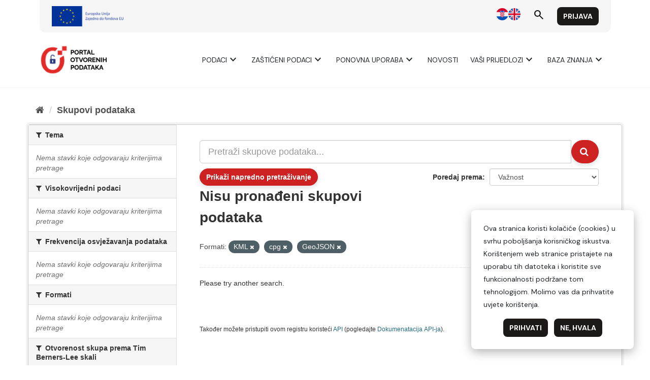

--- FILE ---
content_type: text/javascript; charset=utf-8
request_url: https://data.gov.hr/ckan/webassets/ckanext-hrtheme/7b8259fb-hrtheme-as.js
body_size: 782
content:
ckan.module('advanced_search', function ($) {
  return {
    options: {
      show: false,
    },

    initialize: function () {
      $.proxyAll(this, /_on/);
      var options = this.options;
      if (typeof options.show == 'string') {
        options.show = options.show && options.show.toLowerCase() === 'true'
      }
      this.el.on('click', this._onClick);
    },

    _onClick: function (event) {
      var options = this.options;
      options.show = !options.show;

      if (options.show) {
        this.el.text(this._('Sakrij napredno pretraživanje'));
        $('#advanced-search').removeClass('js-hide');
      }
      else {
        this.el.text(this._('Prikaži napredno pretraživanje'));
        $('#advanced-search').addClass('js-hide');
      }
    }
  };
});